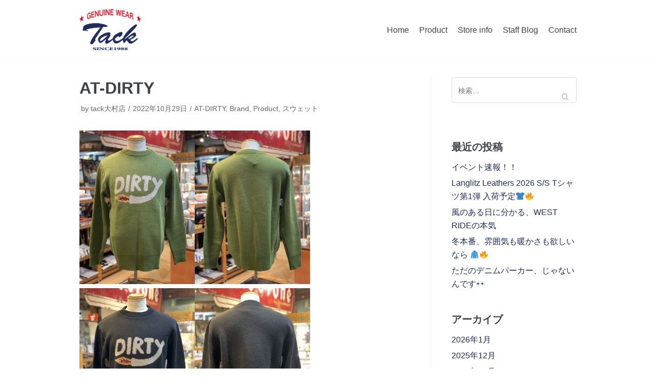

--- FILE ---
content_type: text/html; charset=UTF-8
request_url: https://tack-roll.com/product/at-dirty-46/
body_size: 11797
content:
<!DOCTYPE html>
<html lang="ja">

<head>
	<meta charset="UTF-8">
	<meta name="viewport" content="width=device-width, initial-scale=1, minimum-scale=1">
	<link rel="profile" href="http://gmpg.org/xfn/11">
		<title>AT-DIRTY | アメリカンカジュアルショップ TACK</title>

<!-- All In One SEO Pack 3.6.2[206,249] -->
<script type="application/ld+json" class="aioseop-schema">{"@context":"https://schema.org","@graph":[{"@type":"Organization","@id":"https://tack-roll.com/#organization","url":"https://tack-roll.com/","name":"アメリカンカジュアルショップ TACK","sameAs":[],"logo":{"@type":"ImageObject","@id":"https://tack-roll.com/#logo","url":"https://tack-roll.com/wp-content/uploads/2020/05/logo3.png","caption":""},"image":{"@id":"https://tack-roll.com/#logo"}},{"@type":"WebSite","@id":"https://tack-roll.com/#website","url":"https://tack-roll.com/","name":"アメリカンカジュアルショップ TACK","publisher":{"@id":"https://tack-roll.com/#organization"},"potentialAction":{"@type":"SearchAction","target":"https://tack-roll.com/?s={search_term_string}","query-input":"required name=search_term_string"}},{"@type":"WebPage","@id":"https://tack-roll.com/product/at-dirty-46/#webpage","url":"https://tack-roll.com/product/at-dirty-46/","inLanguage":"ja","name":"AT-DIRTY","isPartOf":{"@id":"https://tack-roll.com/#website"},"breadcrumb":{"@id":"https://tack-roll.com/product/at-dirty-46/#breadcrumblist"},"image":{"@type":"ImageObject","@id":"https://tack-roll.com/product/at-dirty-46/#primaryimage","url":"https://tack-roll.com/wp-content/uploads/2022/10/IMG_7394-scaled.jpg","width":1920,"height":2560},"primaryImageOfPage":{"@id":"https://tack-roll.com/product/at-dirty-46/#primaryimage"},"datePublished":"2022-10-29T09:54:31+09:00","dateModified":"2022-11-15T06:39:46+09:00"},{"@type":"Article","@id":"https://tack-roll.com/product/at-dirty-46/#article","isPartOf":{"@id":"https://tack-roll.com/product/at-dirty-46/#webpage"},"author":{"@id":"https://tack-roll.com/author/tack-oomura/#author"},"headline":"AT-DIRTY","datePublished":"2022-10-29T09:54:31+09:00","dateModified":"2022-11-15T06:39:46+09:00","commentCount":0,"mainEntityOfPage":{"@id":"https://tack-roll.com/product/at-dirty-46/#webpage"},"publisher":{"@id":"https://tack-roll.com/#organization"},"articleSection":"AT-DIRTY, Brand, Product, スウェット","image":{"@type":"ImageObject","@id":"https://tack-roll.com/product/at-dirty-46/#primaryimage","url":"https://tack-roll.com/wp-content/uploads/2022/10/IMG_7394-scaled.jpg","width":1920,"height":2560}},{"@type":"Person","@id":"https://tack-roll.com/author/tack-oomura/#author","name":"tack大村店","sameAs":[],"image":{"@type":"ImageObject","@id":"https://tack-roll.com/#personlogo","url":"https://secure.gravatar.com/avatar/c312bf8f37ba339fdeb854c69e9536e2?s=96&d=mm&r=g","width":96,"height":96,"caption":"tack大村店"}},{"@type":"BreadcrumbList","@id":"https://tack-roll.com/product/at-dirty-46/#breadcrumblist","itemListElement":[{"@type":"ListItem","position":1,"item":{"@type":"WebPage","@id":"https://tack-roll.com/","url":"https://tack-roll.com/","name":"長崎県東彼杵町のアメカジセレクトショップ｜Tack（タック）SINCE1988"}},{"@type":"ListItem","position":2,"item":{"@type":"WebPage","@id":"https://tack-roll.com/product/at-dirty-46/","url":"https://tack-roll.com/product/at-dirty-46/","name":"AT-DIRTY"}}]}]}</script>
<link rel="canonical" href="https://tack-roll.com/product/at-dirty-46/" />
<!-- All In One SEO Pack -->
<link rel='dns-prefetch' href='//s.w.org' />
<link rel="alternate" type="application/rss+xml" title="アメリカンカジュアルショップ TACK &raquo; フィード" href="https://tack-roll.com/feed/" />
<link rel="alternate" type="application/rss+xml" title="アメリカンカジュアルショップ TACK &raquo; コメントフィード" href="https://tack-roll.com/comments/feed/" />
		<script type="text/javascript">
			window._wpemojiSettings = {"baseUrl":"https:\/\/s.w.org\/images\/core\/emoji\/12.0.0-1\/72x72\/","ext":".png","svgUrl":"https:\/\/s.w.org\/images\/core\/emoji\/12.0.0-1\/svg\/","svgExt":".svg","source":{"concatemoji":"https:\/\/tack-roll.com\/wp-includes\/js\/wp-emoji-release.min.js?ver=5.4.18"}};
			/*! This file is auto-generated */
			!function(e,a,t){var n,r,o,i=a.createElement("canvas"),p=i.getContext&&i.getContext("2d");function s(e,t){var a=String.fromCharCode;p.clearRect(0,0,i.width,i.height),p.fillText(a.apply(this,e),0,0);e=i.toDataURL();return p.clearRect(0,0,i.width,i.height),p.fillText(a.apply(this,t),0,0),e===i.toDataURL()}function c(e){var t=a.createElement("script");t.src=e,t.defer=t.type="text/javascript",a.getElementsByTagName("head")[0].appendChild(t)}for(o=Array("flag","emoji"),t.supports={everything:!0,everythingExceptFlag:!0},r=0;r<o.length;r++)t.supports[o[r]]=function(e){if(!p||!p.fillText)return!1;switch(p.textBaseline="top",p.font="600 32px Arial",e){case"flag":return s([127987,65039,8205,9895,65039],[127987,65039,8203,9895,65039])?!1:!s([55356,56826,55356,56819],[55356,56826,8203,55356,56819])&&!s([55356,57332,56128,56423,56128,56418,56128,56421,56128,56430,56128,56423,56128,56447],[55356,57332,8203,56128,56423,8203,56128,56418,8203,56128,56421,8203,56128,56430,8203,56128,56423,8203,56128,56447]);case"emoji":return!s([55357,56424,55356,57342,8205,55358,56605,8205,55357,56424,55356,57340],[55357,56424,55356,57342,8203,55358,56605,8203,55357,56424,55356,57340])}return!1}(o[r]),t.supports.everything=t.supports.everything&&t.supports[o[r]],"flag"!==o[r]&&(t.supports.everythingExceptFlag=t.supports.everythingExceptFlag&&t.supports[o[r]]);t.supports.everythingExceptFlag=t.supports.everythingExceptFlag&&!t.supports.flag,t.DOMReady=!1,t.readyCallback=function(){t.DOMReady=!0},t.supports.everything||(n=function(){t.readyCallback()},a.addEventListener?(a.addEventListener("DOMContentLoaded",n,!1),e.addEventListener("load",n,!1)):(e.attachEvent("onload",n),a.attachEvent("onreadystatechange",function(){"complete"===a.readyState&&t.readyCallback()})),(n=t.source||{}).concatemoji?c(n.concatemoji):n.wpemoji&&n.twemoji&&(c(n.twemoji),c(n.wpemoji)))}(window,document,window._wpemojiSettings);
		</script>
		<style type="text/css">
img.wp-smiley,
img.emoji {
	display: inline !important;
	border: none !important;
	box-shadow: none !important;
	height: 1em !important;
	width: 1em !important;
	margin: 0 .07em !important;
	vertical-align: -0.1em !important;
	background: none !important;
	padding: 0 !important;
}
</style>
	<link rel='stylesheet' id='wp-block-library-css'  href='https://tack-roll.com/wp-includes/css/dist/block-library/style.min.css?ver=5.4.18' type='text/css' media='all' />
<link rel='stylesheet' id='contact-form-7-css'  href='https://tack-roll.com/wp-content/plugins/contact-form-7/includes/css/styles.css?ver=5.2' type='text/css' media='all' />
<link rel='stylesheet' id='dashicons-css'  href='https://tack-roll.com/wp-includes/css/dashicons.min.css?ver=5.4.18' type='text/css' media='all' />
<link rel='stylesheet' id='my-calendar-reset-css'  href='https://tack-roll.com/wp-content/plugins/my-calendar/css/reset.css?ver=5.4.18' type='text/css' media='all' />
<link rel='stylesheet' id='my-calendar-style-css'  href='https://tack-roll.com/wp-content/plugins/my-calendar/styles/twentyeighteen.css?ver=5.4.18' type='text/css' media='all' />
<link rel='stylesheet' id='siteorigin-panels-front-css'  href='https://tack-roll.com/wp-content/plugins/siteorigin-panels/css/front-flex.min.css?ver=2.11.0' type='text/css' media='all' />
<link rel='stylesheet' id='sow-button-base-css'  href='https://tack-roll.com/wp-content/plugins/so-widgets-bundle/widgets/button/css/style.css?ver=1.17.0' type='text/css' media='all' />
<link rel='stylesheet' id='sow-button-flat-b0f1d955aa8f-css'  href='https://tack-roll.com/wp-content/uploads/siteorigin-widgets/sow-button-flat-b0f1d955aa8f.css?ver=5.4.18' type='text/css' media='all' />
<link rel='stylesheet' id='sow-social-media-buttons-flat-84b911be9d73-css'  href='https://tack-roll.com/wp-content/uploads/siteorigin-widgets/sow-social-media-buttons-flat-84b911be9d73.css?ver=5.4.18' type='text/css' media='all' />
<link rel='stylesheet' id='wp-show-posts-css'  href='https://tack-roll.com/wp-content/plugins/wp-show-posts/css/wp-show-posts-min.css?ver=1.1.3' type='text/css' media='all' />
<link rel='stylesheet' id='parent-style-css'  href='https://tack-roll.com/wp-content/themes/neve/style.css?ver=5.4.18' type='text/css' media='all' />
<link rel='stylesheet' id='child-style-css'  href='https://tack-roll.com/wp-content/themes/neve-child/style.css?ver=5.4.18' type='text/css' media='all' />
<link rel='stylesheet' id='neve-style-css'  href='https://tack-roll.com/wp-content/themes/neve/style.min.css?ver=2.7.4' type='text/css' media='all' />
<style id='neve-style-inline-css' type='text/css'>
.header-menu-sidebar-inner li.menu-item-nav-search { display: none; }
 .container{ max-width: 748px; } a{ color: #1f2c5d; } .nv-loader{ border-color: #1f2c5d; } a:hover, a:focus{ color: #1f2c5d; } .has-neve-link-hover-color-color{ color: #1f2c5d!important; } .has-neve-link-color-color{ color: #1f2c5d!important; } .has-neve-text-color-color{ color: #404248!important; } .has-neve-button-color-color{ color: #0366d6!important; } .has-neve-link-color-background-color{ background-color: #1f2c5d!important; } .has-neve-link-hover-color-background-color{ background-color: #1f2c5d!important; } .has-neve-button-color-background-color{ background-color: #0366d6!important; } .has-neve-text-color-background-color{ background-color: #404248!important; } .single-post-container .alignfull > [class*="__inner-container"], .single-post-container .alignwide > [class*="__inner-container"]{ max-width:718px } .button.button-primary, button, input[type=button], .btn, input[type="submit"], /* Buttons in navigation */ ul[id^="nv-primary-navigation"] li.button.button-primary > a, .menu li.button.button-primary > a, .wp-block-button.is-style-primary .wp-block-button__link{ background-color: #0366d6;color: #ffffff;border-radius:3px;border:none;border-width:1px 1px 1px 1px; } .button.button-primary:hover, .nv-tags-list a:hover, ul[id^="nv-primary-navigation"] li.button.button-primary > a:hover, .menu li.button.button-primary > a:hover, .wp-block-button.is-style-primary .wp-block-button__link:hover { background-color: #0366d6;color: #ffffff; } .button.button-secondary, #comments input[type="submit"], .cart-off-canvas .button.nv-close-cart-sidebar, .wp-block-button.is-style-secondary .wp-block-button__link{ color: #676767;border-radius:3px;border:1px solid;border-width:1px 1px 1px 1px; } .button.button-secondary:hover, #comments input[type="submit"]:hover, .cart-off-canvas .button.nv-close-cart-sidebar:hover, .wp-block-button.is-style-secondary .wp-block-button__link:hover{ color: #676767; } .nv-tags-list a:hover{ background-color: #0366d6; } .nv-tags-list a{ color: #0366d6;border-color: #0366d6; } @media(min-width: 576px){ .container{ max-width: 992px; } .single-post-container .alignfull > [class*="__inner-container"], .single-post-container .alignwide > [class*="__inner-container"]{ max-width:962px } }@media(min-width: 960px){ .container{ max-width: 1000px; } .neve-main > .single-post-container .nv-single-post-wrap.col{ max-width: 70%; } .single-post-container .alignfull > [class*="__inner-container"], .single-post-container .alignwide > [class*="__inner-container"]{ max-width:670px } .container-fluid.single-post-container .alignfull > [class*="__inner-container"], .container-fluid.single-post-container .alignwide > [class*="__inner-container"]{ max-width:calc(70% + 15px) } .neve-main > .single-post-container .nv-sidebar-wrap{ max-width: 30%; } } .header-main-inner,.header-main-inner a:not(.button),.header-main-inner .navbar-toggle{ color: #404248; } .header-main-inner .nv-icon svg,.header-main-inner .nv-contact-list svg{ fill: #404248; } .header-main-inner .icon-bar{ background-color: #404248; } .hfg_header .header-main-inner .primary-menu-ul .sub-menu li:not(.neve-mm-divider),.hfg_header .header-main-inner .primary-menu-ul .sub-menu{ background-color: #ffffff;border-color: #ffffff; } .hfg_header .header-main-inner{ background-color: #ffffff; } .header-menu-sidebar .header-menu-sidebar-bg,.header-menu-sidebar .header-menu-sidebar-bg a:not(.button),.header-menu-sidebar .header-menu-sidebar-bg .navbar-toggle{ color: #404248; } .header-menu-sidebar .header-menu-sidebar-bg .nv-icon svg,.header-menu-sidebar .header-menu-sidebar-bg .nv-contact-list svg{ fill: #404248; } .header-menu-sidebar .header-menu-sidebar-bg .icon-bar{ background-color: #404248; } .hfg_header .header-menu-sidebar .header-menu-sidebar-bg .primary-menu-ul .sub-menu li:not(.neve-mm-divider),.hfg_header .header-menu-sidebar .header-menu-sidebar-bg .primary-menu-ul .sub-menu{ background-color: #ffffff;border-color: #ffffff; } .hfg_header .header-menu-sidebar .header-menu-sidebar-bg{ background-color: #ffffff; } .builder-item--logo .site-logo img{ max-width: 120px; } .builder-item--logo .site-logo{ padding:10px 0px 10px 0px; } .builder-item--logo{ margin:0px 0px 0px 0px; } .builder-item--nav-icon .navbar-toggle{ padding:10px 15px 10px 15px; } .builder-item--nav-icon{ margin:0px 0px 0px 0px; } .builder-item--primary-menu .nav-menu-primary > .primary-menu-ul li:not(.woocommerce-mini-cart-item) > a{ color: #404248; } .builder-item--primary-menu .nav-menu-primary > .primary-menu-ul li > .amp-caret-wrap svg{ fill: #404248; } .builder-item--primary-menu .nav-menu-primary > .primary-menu-ul li:not(.woocommerce-mini-cart-item) > a:after{ background-color: #0366d6; } .builder-item--primary-menu .nav-menu-primary:not(.style-full-height) > .primary-menu-ul li:not(.woocommerce-mini-cart-item):hover > a{ color: #0366d6; } .builder-item--primary-menu .nav-menu-primary > .primary-menu-ul li:hover > .amp-caret-wrap svg{ fill: #0366d6; } .builder-item--primary-menu .nav-menu-primary > .primary-menu-ul li.current-menu-item > a,.builder-item--primary-menu .nav-menu-primary > .primary-menu-ul li.current_page_item > a{ color: #0366d6; } .builder-item--primary-menu .nav-menu-primary > .primary-menu-ul li.current-menu-item > .amp-caret-wrap svg{ fill: #0366d6; } .builder-item--primary-menu .primary-menu-ul > li > a{ height: 25px; } .builder-item--primary-menu li > a{ font-size: 1em; line-height: 1.6em; letter-spacing: 0px; font-weight: 500; text-transform: none; } .builder-item--primary-menu li > a svg{ width: 1em;height: 1em; } .builder-item--primary-menu{ padding:0px 0px 0px 0px;margin:0px 0px 0px 0px; } .builder-item--custom_html .nv-html-content{ font-size: 1em; line-height: 1.6em; letter-spacing: 0px; font-weight: 500; text-transform: none; } .builder-item--custom_html .nv-html-content svg{ width: 1em;height: 1em; } .builder-item--custom_html{ padding:0px 0px 0px 0px;margin:0px 0px 0px 0px; } .footer-top-inner{ background-color: #f5f5f5; } .footer-top-inner,.footer-top-inner a:not(.button),.footer-top-inner .navbar-toggle{ color: #404248; } .footer-top-inner .nv-icon svg,.footer-top-inner .nv-contact-list svg{ fill: #404248; } .footer-top-inner .icon-bar{ background-color: #404248; } .footer-top-inner .primary-menu-ul .sub-menu li:not(.neve-mm-divider),.footer-top-inner .primary-menu-ul .sub-menu{ background-color: #f5f5f5;border-color: #f5f5f5; } .footer-bottom-inner{ background-color: #1f2c5d; } .footer-bottom-inner,.footer-bottom-inner a:not(.button),.footer-bottom-inner .navbar-toggle{ color: #ffffff; } .footer-bottom-inner .nv-icon svg,.footer-bottom-inner .nv-contact-list svg{ fill: #ffffff; } .footer-bottom-inner .icon-bar{ background-color: #ffffff; } .footer-bottom-inner .primary-menu-ul .sub-menu li:not(.neve-mm-divider),.footer-bottom-inner .primary-menu-ul .sub-menu{ background-color: #1f2c5d;border-color: #1f2c5d; } .builder-item--footer-one-widgets{ padding:0px 0px 0px 0px;margin:0px 0px 0px 0px; } .builder-item--footer-two-widgets{ padding:0px 0px 0px 0px;margin:0px 0px 0px 0px; } .builder-item--footer-three-widgets{ padding:0px 0px 0px 0px;margin:0px 0px 0px 0px; } .builder-item--footer_copyright{ font-size: 1em; line-height: 1.6em; letter-spacing: 0px; font-weight: 500; text-transform: none; padding:0px 0px 0px 0px;margin:0px 0px 0px 0px; } .builder-item--footer_copyright svg{ width: 1em;height: 1em; } @media(min-width: 576px){ .builder-item--logo .site-logo img{ max-width: 120px; } .builder-item--logo .site-logo{ padding:10px 0px 10px 0px; } .builder-item--logo{ margin:0px 0px 0px 0px; } .builder-item--nav-icon .navbar-toggle{ padding:10px 15px 10px 15px; } .builder-item--nav-icon{ margin:0px 0px 0px 0px; } .builder-item--primary-menu li > a{ font-size: 1em; line-height: 1.6em; letter-spacing: 0px; } .builder-item--primary-menu li > a svg{ width: 1em;height: 1em; } .builder-item--primary-menu{ padding:0px 0px 0px 0px;margin:0px 0px 0px 0px; } .builder-item--custom_html .nv-html-content{ font-size: 1em; line-height: 1.6em; letter-spacing: 0px; } .builder-item--custom_html .nv-html-content svg{ width: 1em;height: 1em; } .builder-item--custom_html{ padding:0px 0px 0px 0px;margin:0px 0px 0px 0px; } .builder-item--footer-one-widgets{ padding:0px 0px 0px 0px;margin:0px 0px 0px 0px; } .builder-item--footer-two-widgets{ padding:0px 0px 0px 0px;margin:0px 0px 0px 0px; } .builder-item--footer-three-widgets{ padding:0px 0px 0px 0px;margin:0px 0px 0px 0px; } .builder-item--footer_copyright{ font-size: 1em; line-height: 1.6em; letter-spacing: 0px; padding:0px 0px 0px 0px;margin:0px 0px 0px 0px; } .builder-item--footer_copyright svg{ width: 1em;height: 1em; } }@media(min-width: 960px){ .builder-item--logo .site-logo img{ max-width: 120px; } .builder-item--logo .site-logo{ padding:10px 0px 10px 0px; } .builder-item--logo{ margin:0px 0px 0px 0px; } .builder-item--nav-icon .navbar-toggle{ padding:10px 15px 10px 15px; } .builder-item--nav-icon{ margin:0px 0px 0px 0px; } .header--row .hfg-item-right .builder-item--primary-menu .primary-menu-ul > li:not(:first-of-type){ margin-left:20px; } .header--row .hfg-item-center .builder-item--primary-menu .primary-menu-ul > li:not(:last-of-type), .header--row .hfg-item-left .builder-item--primary-menu .primary-menu-ul > li:not(:last-of-type){ margin-right:20px; } .builder-item--primary-menu .style-full-height .primary-menu-ul > li:not(.menu-item-nav-search):not(.menu-item-nav-cart) > a:after{ left:-10px;right:-10px } .builder-item--primary-menu .style-full-height .primary-menu-ul:not(#nv-primary-navigation-sidebar) > li:not(.menu-item-nav-search):not(.menu-item-nav-cart):hover > a:after{ width: calc(100% + 20px)!important; } .builder-item--primary-menu li > a{ font-size: 1em; line-height: 1.6em; letter-spacing: 0px; } .builder-item--primary-menu li > a svg{ width: 1em;height: 1em; } .builder-item--primary-menu{ padding:0px 0px 0px 0px;margin:0px 0px 0px 0px; } .builder-item--custom_html .nv-html-content{ font-size: 1em; line-height: 1.6em; letter-spacing: 0px; } .builder-item--custom_html .nv-html-content svg{ width: 1em;height: 1em; } .builder-item--custom_html{ padding:0px 0px 0px 0px;margin:0px 0px 0px 0px; } .builder-item--footer-one-widgets{ padding:0px 0px 0px 0px;margin:30px 0px 0px 0px; } .builder-item--footer-two-widgets{ padding:0px 0px 0px 0px;margin:0px 0px 0px 0px; } .builder-item--footer-three-widgets{ padding:0px 0px 0px 0px;margin:0px 0px 0px 0px; } .builder-item--footer_copyright{ font-size: 1em; line-height: 1.6em; letter-spacing: 0px; padding:0px 0px 0px 0px;margin:0px 0px 0px 0px; } .builder-item--footer_copyright svg{ width: 1em;height: 1em; } }
</style>
<script type='text/javascript' src='https://tack-roll.com/wp-includes/js/jquery/jquery.js?ver=1.12.4-wp'></script>
<script type='text/javascript' src='https://tack-roll.com/wp-includes/js/jquery/jquery-migrate.min.js?ver=1.4.1'></script>
<link rel='https://api.w.org/' href='https://tack-roll.com/wp-json/' />
<link rel="EditURI" type="application/rsd+xml" title="RSD" href="https://tack-roll.com/xmlrpc.php?rsd" />
<link rel="wlwmanifest" type="application/wlwmanifest+xml" href="https://tack-roll.com/wp-includes/wlwmanifest.xml" /> 
<link rel='prev' title='Dress Hippy' href='https://tack-roll.com/product/dress-hippy-41/' />
<link rel='next' title='定番ロゴの素敵ニット！！' href='https://tack-roll.com/blog/%e5%ae%9a%e7%95%aa%e3%83%ad%e3%82%b4%e3%81%ae%e7%b4%a0%e6%95%b5%e3%83%8b%e3%83%83%e3%83%88%ef%bc%81%ef%bc%81/' />
<meta name="generator" content="WordPress 5.4.18" />
<link rel='shortlink' href='https://tack-roll.com/?p=10434' />
<link rel="alternate" type="application/json+oembed" href="https://tack-roll.com/wp-json/oembed/1.0/embed?url=https%3A%2F%2Ftack-roll.com%2Fproduct%2Fat-dirty-46%2F" />
<link rel="alternate" type="text/xml+oembed" href="https://tack-roll.com/wp-json/oembed/1.0/embed?url=https%3A%2F%2Ftack-roll.com%2Fproduct%2Fat-dirty-46%2F&#038;format=xml" />

<style type="text/css">
<!--
/* Styles by My Calendar - Joseph C Dolson https://www.joedolson.com/ */

.mc-main .mc_general .event-title, .mc-main .mc_general .event-title a { background: #ffffcc; color: #000000; }
.mc-main .mc_general .event-title a:hover, .mc-main .mc_general .event-title a:focus { background: #ffffff;}
.mc-main {--primary-dark: #313233; --primary-light: #fff; --secondary-light: #fff; --secondary-dark: #000; --highlight-dark: #666; --highlight-light: #efefef; --category-mc_general: #ffffcc; }
-->
</style><script src="https://ajaxzip3.github.io/ajaxzip3.js" charset="UTF-8"></script>
    <script type="text/javascript">
    jQuery(function($){
    $("#zip").attr('onKeyUp', 'AjaxZip3.zip2addr(this,\'\',\'address\',\'address\');');
})</script>                <style type="text/css" media="all"
                       id="siteorigin-panels-layouts-head">/* Layout 10434 */ #pgc-10434-0-0 { width:100%;width:calc(100% - ( 0 * 30px ) ) } #pl-10434 .so-panel { margin-bottom:30px } #pl-10434 .so-panel:last-child { margin-bottom:0px } @media (max-width:599px){ #pg-10434-0.panel-no-style, #pg-10434-0.panel-has-style > .panel-row-style { -webkit-flex-direction:column;-ms-flex-direction:column;flex-direction:column } #pg-10434-0 > .panel-grid-cell , #pg-10434-0 > .panel-row-style > .panel-grid-cell { width:100%;margin-right:0 } #pl-10434 .panel-grid-cell { padding:0 } #pl-10434 .panel-grid .panel-grid-cell-empty { display:none } #pl-10434 .panel-grid .panel-grid-cell-mobile-last { margin-bottom:0px }  } </style><link rel="icon" href="https://tack-roll.com/wp-content/uploads/2020/05/cropped-site_icon-32x32.png" sizes="32x32" />
<link rel="icon" href="https://tack-roll.com/wp-content/uploads/2020/05/cropped-site_icon-192x192.png" sizes="192x192" />
<link rel="apple-touch-icon" href="https://tack-roll.com/wp-content/uploads/2020/05/cropped-site_icon-180x180.png" />
<meta name="msapplication-TileImage" content="https://tack-roll.com/wp-content/uploads/2020/05/cropped-site_icon-270x270.png" />
</head>

<body  class="post-template-default single single-post postid-10434 single-format-standard wp-custom-logo siteorigin-panels siteorigin-panels-before-js nv-sidebar-right menu_sidebar_slide_left" id="neve_body"  >
<div class="wrapper">
	<header class="header" role="banner">
		<a class="neve-skip-link show-on-focus" href="#content" tabindex="0">
			コンテンツへスキップ		</a>
		<div id="header-grid"  class="hfg_header site-header">
	
<nav class="header--row header-main hide-on-mobile hide-on-tablet layout-full-contained nv-navbar header--row"
	data-row-id="main" data-show-on="desktop">

	<div
		class="header--row-inner header-main-inner">
		<div class="container">
			<div
				class="row row--wrapper"
				data-section="hfg_header_layout_main" >
				<div class="builder-item hfg-item-first col-4 col-md-4 col-sm-4 hfg-item-left"><div class="item--inner builder-item--logo"
		data-section="title_tagline"
		data-item-id="logo">
	<div class="site-logo">
	<a class="brand" href="https://tack-roll.com/" title="アメリカンカジュアルショップ TACK"
			aria-label="アメリカンカジュアルショップ TACK"><img src="https://tack-roll.com/wp-content/uploads/2020/05/logo3.png" alt="アメリカンカジュアルショップTACK"></a></div>

	</div>

</div><div class="builder-item hfg-item-last col-8 col-md-8 col-sm-8 hfg-item-right"><div class="item--inner builder-item--primary-menu has_menu"
		data-section="header_menu_primary"
		data-item-id="primary-menu">
	<div class="nv-nav-wrap">
	<div role="navigation" class="style-border-bottom nav-menu-primary"
			aria-label="メインメニュー">

		<ul id="nv-primary-navigation-main" class="primary-menu-ul"><li id="menu-item-41" class="menu-item menu-item-type-post_type menu-item-object-page menu-item-home menu-item-41"><a href="https://tack-roll.com/">Home</a></li>
<li id="menu-item-194" class="menu-item menu-item-type-post_type menu-item-object-page menu-item-194"><a href="https://tack-roll.com/product/">Product</a></li>
<li id="menu-item-45" class="menu-item menu-item-type-post_type menu-item-object-page menu-item-45"><a href="https://tack-roll.com/store-info/">Store info</a></li>
<li id="menu-item-713" class="menu-item menu-item-type-post_type menu-item-object-page menu-item-713"><a href="https://tack-roll.com/staff-blog/">Staff Blog</a></li>
<li id="menu-item-43" class="menu-item menu-item-type-post_type menu-item-object-page menu-item-43"><a href="https://tack-roll.com/contact/">Contact</a></li>
</ul>	</div>
</div>

	</div>

</div>							</div>
		</div>
	</div>
</nav>


<nav class="header--row header-main hide-on-desktop layout-full-contained nv-navbar header--row"
	data-row-id="main" data-show-on="mobile">

	<div
		class="header--row-inner header-main-inner">
		<div class="container">
			<div
				class="row row--wrapper"
				data-section="hfg_header_layout_main" >
				<div class="builder-item hfg-item-first col-8 col-md-8 col-sm-8 hfg-item-left"><div class="item--inner builder-item--logo"
		data-section="title_tagline"
		data-item-id="logo">
	<div class="site-logo">
	<a class="brand" href="https://tack-roll.com/" title="アメリカンカジュアルショップ TACK"
			aria-label="アメリカンカジュアルショップ TACK"><img src="https://tack-roll.com/wp-content/uploads/2020/05/logo3.png" alt="アメリカンカジュアルショップTACK"></a></div>

	</div>

</div><div class="builder-item hfg-item-last col-4 col-md-4 col-sm-4 hfg-item-right"><div class="item--inner builder-item--nav-icon"
		data-section="header_menu_icon"
		data-item-id="nav-icon">
	<div class="menu-mobile-toggle item-button navbar-toggle-wrapper">
	<button class="navbar-toggle"
					aria-label="
			ナビゲーションメニュー			">
				<div class="bars">
			<span class="icon-bar"></span>
			<span class="icon-bar"></span>
			<span class="icon-bar"></span>
		</div>
		<span class="screen-reader-text">ナビゲーションを切り替え</span>
	</button>
</div> <!--.navbar-toggle-wrapper-->


	</div>

</div>							</div>
		</div>
	</div>
</nav>

<div id="header-menu-sidebar" class="header-menu-sidebar menu-sidebar-panel slide_left">
	<div id="header-menu-sidebar-bg" class="header-menu-sidebar-bg">
		<div class="close-sidebar-panel navbar-toggle-wrapper">
			<button class="navbar-toggle active" 					aria-label="
				ナビゲーションメニュー				">
				<div class="bars">
					<span class="icon-bar"></span>
					<span class="icon-bar"></span>
					<span class="icon-bar"></span>
				</div>
				<span class="screen-reader-text">
				ナビゲーションを切り替え					</span>
			</button>
		</div>
		<div id="header-menu-sidebar-inner" class="header-menu-sidebar-inner">
			<div class="builder-item hfg-item-first col-12 col-md-12 col-sm-12 hfg-item-left"><div class="item--inner builder-item--custom_html"
		data-section="custom_html"
		data-item-id="custom_html">
	<div class="nv-html-content"> 	<p><a href="https://tack-roll.com/"><img src="https://tack-roll.com/wp-content/uploads/2020/05/logo3.png" alt="アメリカンカジュアルショップTACK" width="40%" /></a></p>
</div>
	</div>

</div><div class="builder-item hfg-item-last col-12 col-md-12 col-sm-12 hfg-item-right"><div class="item--inner builder-item--primary-menu has_menu"
		data-section="header_menu_primary"
		data-item-id="primary-menu">
	<div class="nv-nav-wrap">
	<div role="navigation" class="style-border-bottom nav-menu-primary"
			aria-label="メインメニュー">

		<ul id="nv-primary-navigation-sidebar" class="primary-menu-ul"><li class="menu-item menu-item-type-post_type menu-item-object-page menu-item-home menu-item-41"><a href="https://tack-roll.com/">Home</a></li>
<li class="menu-item menu-item-type-post_type menu-item-object-page menu-item-194"><a href="https://tack-roll.com/product/">Product</a></li>
<li class="menu-item menu-item-type-post_type menu-item-object-page menu-item-45"><a href="https://tack-roll.com/store-info/">Store info</a></li>
<li class="menu-item menu-item-type-post_type menu-item-object-page menu-item-713"><a href="https://tack-roll.com/staff-blog/">Staff Blog</a></li>
<li class="menu-item menu-item-type-post_type menu-item-object-page menu-item-43"><a href="https://tack-roll.com/contact/">Contact</a></li>
</ul>	</div>
</div>

	</div>

</div>		</div>
	</div>
</div>
<div class="header-menu-sidebar-overlay"></div>

</div>
	</header>
	
	<main id="content" class="neve-main" role="main">

	<div class="container single-post-container">
		<div class="row">
						<article id="post-10434"
					class="nv-single-post-wrap col post-10434 post type-post status-publish format-standard has-post-thumbnail hentry category-at-dirty category-brand category-product category-sweat">
				<div class="entry-header"><div class="nv-title-meta-wrap"><h1 class="title entry-title">AT-DIRTY</h1><ul class="nv-meta-list"><li class="meta author vcard"><span class="author-name fn">by <a href="https://tack-roll.com/author/tack-oomura/" title="tack大村店 の投稿" rel="author">tack大村店</a></span></li><li class="meta date posted-on"><time class="entry-date published" datetime="2022-10-29T18:54:31+09:00" content="2022-10-29">2022年10月29日</time><time class="updated" datetime="2022-11-15T15:39:46+09:00">2022年11月15日</time></li><li class="meta category"><a href="https://tack-roll.com/category/brand/at-dirty/" rel="category tag">AT-DIRTY</a>, <a href="https://tack-roll.com/category/brand/" rel="category tag">Brand</a>, <a href="https://tack-roll.com/category/product/" rel="category tag">Product</a>, <a href="https://tack-roll.com/category/product/sweat/" rel="category tag">スウェット</a></li></ul></div></div><div class="nv-content-wrap entry-content"><div id="pl-10434"  class="panel-layout" ><div id="pg-10434-0"  class="panel-grid panel-no-style" ><div id="pgc-10434-0-0"  class="panel-grid-cell" ><div id="panel-10434-0-0-0" class="so-panel widget widget_sow-editor panel-first-child panel-last-child" data-index="0" ><div class="so-widget-sow-editor so-widget-sow-editor-base">
<div class="siteorigin-widget-tinymce textwidget">
	<p><img src="https://tack-roll.com/wp-content/plugins/lazy-load/images/1x1.trans.gif" data-lazy-src="https://tack-roll.com/wp-content/uploads/2022/10/IMG_7392-225x300.jpg" class="alignnone size-medium wp-image-10435" alt width="225" height="300" srcset="https://tack-roll.com/wp-content/uploads/2022/10/IMG_7392-225x300.jpg 225w, https://tack-roll.com/wp-content/uploads/2022/10/IMG_7392-768x1024.jpg 768w, https://tack-roll.com/wp-content/uploads/2022/10/IMG_7392-1152x1536.jpg 1152w, https://tack-roll.com/wp-content/uploads/2022/10/IMG_7392-1536x2048.jpg 1536w, https://tack-roll.com/wp-content/uploads/2022/10/IMG_7392-scaled.jpg 1920w" sizes="(max-width: 225px) 100vw, 225px"><noscript><img class="alignnone size-medium wp-image-10435" src="https://tack-roll.com/wp-content/uploads/2022/10/IMG_7392-225x300.jpg" alt="" width="225" height="300" srcset="https://tack-roll.com/wp-content/uploads/2022/10/IMG_7392-225x300.jpg 225w, https://tack-roll.com/wp-content/uploads/2022/10/IMG_7392-768x1024.jpg 768w, https://tack-roll.com/wp-content/uploads/2022/10/IMG_7392-1152x1536.jpg 1152w, https://tack-roll.com/wp-content/uploads/2022/10/IMG_7392-1536x2048.jpg 1536w, https://tack-roll.com/wp-content/uploads/2022/10/IMG_7392-scaled.jpg 1920w" sizes="(max-width: 225px) 100vw, 225px" /></noscript><img src="https://tack-roll.com/wp-content/plugins/lazy-load/images/1x1.trans.gif" data-lazy-src="https://tack-roll.com/wp-content/uploads/2022/10/IMG_7393-225x300.jpg" class="alignnone size-medium wp-image-10436" alt width="225" height="300" srcset="https://tack-roll.com/wp-content/uploads/2022/10/IMG_7393-225x300.jpg 225w, https://tack-roll.com/wp-content/uploads/2022/10/IMG_7393-768x1024.jpg 768w, https://tack-roll.com/wp-content/uploads/2022/10/IMG_7393-1152x1536.jpg 1152w, https://tack-roll.com/wp-content/uploads/2022/10/IMG_7393-1536x2048.jpg 1536w, https://tack-roll.com/wp-content/uploads/2022/10/IMG_7393-scaled.jpg 1920w" sizes="(max-width: 225px) 100vw, 225px"><noscript><img class="alignnone size-medium wp-image-10436" src="https://tack-roll.com/wp-content/uploads/2022/10/IMG_7393-225x300.jpg" alt="" width="225" height="300" srcset="https://tack-roll.com/wp-content/uploads/2022/10/IMG_7393-225x300.jpg 225w, https://tack-roll.com/wp-content/uploads/2022/10/IMG_7393-768x1024.jpg 768w, https://tack-roll.com/wp-content/uploads/2022/10/IMG_7393-1152x1536.jpg 1152w, https://tack-roll.com/wp-content/uploads/2022/10/IMG_7393-1536x2048.jpg 1536w, https://tack-roll.com/wp-content/uploads/2022/10/IMG_7393-scaled.jpg 1920w" sizes="(max-width: 225px) 100vw, 225px" /></noscript><br />
<img src="https://tack-roll.com/wp-content/plugins/lazy-load/images/1x1.trans.gif" data-lazy-src="https://tack-roll.com/wp-content/uploads/2022/10/IMG_7394-225x300.jpg" class="alignnone size-medium wp-image-10437" alt width="225" height="300" srcset="https://tack-roll.com/wp-content/uploads/2022/10/IMG_7394-225x300.jpg 225w, https://tack-roll.com/wp-content/uploads/2022/10/IMG_7394-768x1024.jpg 768w, https://tack-roll.com/wp-content/uploads/2022/10/IMG_7394-1152x1536.jpg 1152w, https://tack-roll.com/wp-content/uploads/2022/10/IMG_7394-1536x2048.jpg 1536w, https://tack-roll.com/wp-content/uploads/2022/10/IMG_7394-scaled.jpg 1920w" sizes="(max-width: 225px) 100vw, 225px"><noscript><img class="alignnone size-medium wp-image-10437" src="https://tack-roll.com/wp-content/uploads/2022/10/IMG_7394-225x300.jpg" alt="" width="225" height="300" srcset="https://tack-roll.com/wp-content/uploads/2022/10/IMG_7394-225x300.jpg 225w, https://tack-roll.com/wp-content/uploads/2022/10/IMG_7394-768x1024.jpg 768w, https://tack-roll.com/wp-content/uploads/2022/10/IMG_7394-1152x1536.jpg 1152w, https://tack-roll.com/wp-content/uploads/2022/10/IMG_7394-1536x2048.jpg 1536w, https://tack-roll.com/wp-content/uploads/2022/10/IMG_7394-scaled.jpg 1920w" sizes="(max-width: 225px) 100vw, 225px" /></noscript><img src="https://tack-roll.com/wp-content/plugins/lazy-load/images/1x1.trans.gif" data-lazy-src="https://tack-roll.com/wp-content/uploads/2022/10/IMG_7395-225x300.jpg" class="alignnone size-medium wp-image-10438" alt width="225" height="300" srcset="https://tack-roll.com/wp-content/uploads/2022/10/IMG_7395-225x300.jpg 225w, https://tack-roll.com/wp-content/uploads/2022/10/IMG_7395-768x1024.jpg 768w, https://tack-roll.com/wp-content/uploads/2022/10/IMG_7395-1152x1536.jpg 1152w, https://tack-roll.com/wp-content/uploads/2022/10/IMG_7395-1536x2048.jpg 1536w, https://tack-roll.com/wp-content/uploads/2022/10/IMG_7395-scaled.jpg 1920w" sizes="(max-width: 225px) 100vw, 225px"><noscript><img class="alignnone size-medium wp-image-10438" src="https://tack-roll.com/wp-content/uploads/2022/10/IMG_7395-225x300.jpg" alt="" width="225" height="300" srcset="https://tack-roll.com/wp-content/uploads/2022/10/IMG_7395-225x300.jpg 225w, https://tack-roll.com/wp-content/uploads/2022/10/IMG_7395-768x1024.jpg 768w, https://tack-roll.com/wp-content/uploads/2022/10/IMG_7395-1152x1536.jpg 1152w, https://tack-roll.com/wp-content/uploads/2022/10/IMG_7395-1536x2048.jpg 1536w, https://tack-roll.com/wp-content/uploads/2022/10/IMG_7395-scaled.jpg 1920w" sizes="(max-width: 225px) 100vw, 225px" /></noscript></p>
<table class="type3" style="width: 38.478%; height: 108px;">
<tbody>
<tr style="height: 24px;">
<th style="height: 31px; width: 19.6319%;">&nbsp;</th>
<td style="width: 78.9598%; height: 31px;">AT-DIRTY/DIRTY FIRE KNIT</td>
</tr>
<tr style="height: 24px;">
<th style="height: 19px; width: 19.6319%;">PRICE</th>
<td style="height: 19px; width: 78.9598%;">￥19,580(税込み）</td>
</tr>
<tr style="height: 24px;">
<th style="height: 24px; width: 19.6319%;">STOCK</th>
<td style="height: 24px; width: 78.9598%;">sold out</td>
</tr>
<tr style="height: 24px;">
<th style="height: 10px; width: 19.6319%;">SIZE</th>
<td style="height: 10px; width: 78.9598%;">Green:M,L</p>
<p>Black:L,XL</p>
</td>
</tr>
<tr style="height: 24px;">
<th style="height: 24px; width: 19.6319%;">COLOR</th>
<td style="height: 24px; width: 78.9598%;">Green,Black</td>
</tr>
</tbody>
</table>
</div>
</div></div></div></div></div></div>
<div id="comments" class="comments-area">
	</div>
			</article>
			<div class="nv-sidebar-wrap col-sm-12 nv-right blog-sidebar" >
		<aside id="secondary" role="complementary">
				<div id="search-2" class="widget widget_search"><form role="search" method="get" class="search-form" action="https://tack-roll.com/">
				<label>
					<span class="screen-reader-text">検索:</span>
					<input type="search" class="search-field" placeholder="検索&hellip;" value="" name="s" />
				</label>
				<input type="submit" class="search-submit" value="検索" />
			<div class="nv-search-icon-wrap"><div class="nv-icon nv-search" >
				<svg width="15" height="15" viewBox="0 0 1792 1792" xmlns="http://www.w3.org/2000/svg"><path d="M1216 832q0-185-131.5-316.5t-316.5-131.5-316.5 131.5-131.5 316.5 131.5 316.5 316.5 131.5 316.5-131.5 131.5-316.5zm512 832q0 52-38 90t-90 38q-54 0-90-38l-343-342q-179 124-399 124-143 0-273.5-55.5t-225-150-150-225-55.5-273.5 55.5-273.5 150-225 225-150 273.5-55.5 273.5 55.5 225 150 150 225 55.5 273.5q0 220-124 399l343 343q37 37 37 90z"/></svg>
			</div></div></form></div>		<div id="recent-posts-2" class="widget widget_recent_entries">		<p class="widget-title">最近の投稿</p>		<ul>
											<li>
					<a href="https://tack-roll.com/blog/%e3%82%a4%e3%83%99%e3%83%b3%e3%83%88%e9%80%9f%e5%a0%b1%ef%bc%81%ef%bc%81-74/">イベント速報！！</a>
									</li>
											<li>
					<a href="https://tack-roll.com/blog/langlitz-leathers-2026-s-s-t%e3%82%b7%e3%83%a3%e3%83%84%e7%ac%ac1%e5%bc%be-%e5%85%a5%e8%8d%b7%e4%ba%88%e5%ae%9a%f0%9f%91%95%f0%9f%94%a5/">Langlitz Leathers 2026 S/S Tシャツ第1弾 入荷予定👕🔥</a>
									</li>
											<li>
					<a href="https://tack-roll.com/blog/%e9%a2%a8%e3%81%ae%e3%81%82%e3%82%8b%e6%97%a5%e3%81%ab%e5%88%86%e3%81%8b%e3%82%8b%e3%80%81west-ride%e3%81%ae%e6%9c%ac%e6%b0%97/">風のある日に分かる、WEST RIDEの本気</a>
									</li>
											<li>
					<a href="https://tack-roll.com/blog/%e5%86%ac%e6%9c%ac%e7%95%aa%e3%80%81%e9%9b%b0%e5%9b%b2%e6%b0%97%e3%82%82%e6%9a%96%e3%81%8b%e3%81%95%e3%82%82%e6%ac%b2%e3%81%97%e3%81%84%e3%81%aa%e3%82%89-%f0%9f%a7%a5%f0%9f%94%a5/">冬本番、雰囲気も暖かさも欲しいなら 🧥🔥</a>
									</li>
											<li>
					<a href="https://tack-roll.com/blog/%e3%81%9f%e3%81%a0%e3%81%ae%e3%83%87%e3%83%8b%e3%83%a0%e3%83%91%e3%83%bc%e3%82%ab%e3%83%bc%e3%80%81%e3%81%98%e3%82%83%e3%81%aa%e3%81%84%e3%82%93%e3%81%a7%e3%81%99%f0%9f%91%80/">ただのデニムパーカー、じゃないんです👀</a>
									</li>
					</ul>
		</div><div id="archives-2" class="widget widget_archive"><p class="widget-title">アーカイブ</p>		<ul>
				<li><a href='https://tack-roll.com/2026/01/'>2026年1月</a></li>
	<li><a href='https://tack-roll.com/2025/12/'>2025年12月</a></li>
	<li><a href='https://tack-roll.com/2025/11/'>2025年11月</a></li>
	<li><a href='https://tack-roll.com/2025/10/'>2025年10月</a></li>
	<li><a href='https://tack-roll.com/2025/09/'>2025年9月</a></li>
	<li><a href='https://tack-roll.com/2025/08/'>2025年8月</a></li>
	<li><a href='https://tack-roll.com/2025/07/'>2025年7月</a></li>
	<li><a href='https://tack-roll.com/2025/06/'>2025年6月</a></li>
	<li><a href='https://tack-roll.com/2025/05/'>2025年5月</a></li>
	<li><a href='https://tack-roll.com/2025/04/'>2025年4月</a></li>
	<li><a href='https://tack-roll.com/2025/03/'>2025年3月</a></li>
	<li><a href='https://tack-roll.com/2025/02/'>2025年2月</a></li>
	<li><a href='https://tack-roll.com/2025/01/'>2025年1月</a></li>
	<li><a href='https://tack-roll.com/2024/12/'>2024年12月</a></li>
	<li><a href='https://tack-roll.com/2024/11/'>2024年11月</a></li>
	<li><a href='https://tack-roll.com/2024/10/'>2024年10月</a></li>
	<li><a href='https://tack-roll.com/2024/09/'>2024年9月</a></li>
	<li><a href='https://tack-roll.com/2024/08/'>2024年8月</a></li>
	<li><a href='https://tack-roll.com/2024/07/'>2024年7月</a></li>
	<li><a href='https://tack-roll.com/2024/06/'>2024年6月</a></li>
	<li><a href='https://tack-roll.com/2024/05/'>2024年5月</a></li>
	<li><a href='https://tack-roll.com/2024/04/'>2024年4月</a></li>
	<li><a href='https://tack-roll.com/2024/03/'>2024年3月</a></li>
	<li><a href='https://tack-roll.com/2024/02/'>2024年2月</a></li>
	<li><a href='https://tack-roll.com/2024/01/'>2024年1月</a></li>
	<li><a href='https://tack-roll.com/2023/12/'>2023年12月</a></li>
	<li><a href='https://tack-roll.com/2023/11/'>2023年11月</a></li>
	<li><a href='https://tack-roll.com/2023/10/'>2023年10月</a></li>
	<li><a href='https://tack-roll.com/2023/09/'>2023年9月</a></li>
	<li><a href='https://tack-roll.com/2023/08/'>2023年8月</a></li>
	<li><a href='https://tack-roll.com/2023/07/'>2023年7月</a></li>
	<li><a href='https://tack-roll.com/2023/06/'>2023年6月</a></li>
	<li><a href='https://tack-roll.com/2023/05/'>2023年5月</a></li>
	<li><a href='https://tack-roll.com/2023/04/'>2023年4月</a></li>
	<li><a href='https://tack-roll.com/2023/03/'>2023年3月</a></li>
	<li><a href='https://tack-roll.com/2023/02/'>2023年2月</a></li>
	<li><a href='https://tack-roll.com/2023/01/'>2023年1月</a></li>
	<li><a href='https://tack-roll.com/2022/12/'>2022年12月</a></li>
	<li><a href='https://tack-roll.com/2022/11/'>2022年11月</a></li>
	<li><a href='https://tack-roll.com/2022/10/'>2022年10月</a></li>
	<li><a href='https://tack-roll.com/2022/09/'>2022年9月</a></li>
	<li><a href='https://tack-roll.com/2022/08/'>2022年8月</a></li>
	<li><a href='https://tack-roll.com/2022/07/'>2022年7月</a></li>
	<li><a href='https://tack-roll.com/2022/06/'>2022年6月</a></li>
	<li><a href='https://tack-roll.com/2022/05/'>2022年5月</a></li>
	<li><a href='https://tack-roll.com/2022/04/'>2022年4月</a></li>
	<li><a href='https://tack-roll.com/2022/03/'>2022年3月</a></li>
	<li><a href='https://tack-roll.com/2022/02/'>2022年2月</a></li>
	<li><a href='https://tack-roll.com/2022/01/'>2022年1月</a></li>
	<li><a href='https://tack-roll.com/2021/12/'>2021年12月</a></li>
	<li><a href='https://tack-roll.com/2021/11/'>2021年11月</a></li>
	<li><a href='https://tack-roll.com/2021/10/'>2021年10月</a></li>
	<li><a href='https://tack-roll.com/2021/09/'>2021年9月</a></li>
	<li><a href='https://tack-roll.com/2021/08/'>2021年8月</a></li>
	<li><a href='https://tack-roll.com/2021/07/'>2021年7月</a></li>
	<li><a href='https://tack-roll.com/2021/06/'>2021年6月</a></li>
	<li><a href='https://tack-roll.com/2021/05/'>2021年5月</a></li>
	<li><a href='https://tack-roll.com/2021/04/'>2021年4月</a></li>
	<li><a href='https://tack-roll.com/2021/03/'>2021年3月</a></li>
	<li><a href='https://tack-roll.com/2021/02/'>2021年2月</a></li>
	<li><a href='https://tack-roll.com/2021/01/'>2021年1月</a></li>
	<li><a href='https://tack-roll.com/2020/12/'>2020年12月</a></li>
	<li><a href='https://tack-roll.com/2020/11/'>2020年11月</a></li>
	<li><a href='https://tack-roll.com/2020/10/'>2020年10月</a></li>
	<li><a href='https://tack-roll.com/2020/09/'>2020年9月</a></li>
	<li><a href='https://tack-roll.com/2020/08/'>2020年8月</a></li>
	<li><a href='https://tack-roll.com/2020/07/'>2020年7月</a></li>
	<li><a href='https://tack-roll.com/2020/06/'>2020年6月</a></li>
		</ul>
			</div><div id="categories-2" class="widget widget_categories"><p class="widget-title">カテゴリー</p><form action="https://tack-roll.com" method="get"><label class="screen-reader-text" for="cat">カテゴリー</label><select  name='cat' id='cat' class='postform' >
	<option value='-1'>カテゴリーを選択</option>
	<option class="level-0" value="14">Brand&nbsp;&nbsp;(1,052)</option>
	<option class="level-1" value="42">&nbsp;&nbsp;&nbsp;AT-DIRTY&nbsp;&nbsp;(98)</option>
	<option class="level-1" value="47">&nbsp;&nbsp;&nbsp;Attractions&nbsp;&nbsp;(49)</option>
	<option class="level-1" value="43">&nbsp;&nbsp;&nbsp;BEETLE&nbsp;&nbsp;(9)</option>
	<option class="level-1" value="34">&nbsp;&nbsp;&nbsp;CZ&nbsp;&nbsp;(13)</option>
	<option class="level-1" value="44">&nbsp;&nbsp;&nbsp;DIN MARKET&nbsp;&nbsp;(11)</option>
	<option class="level-1" value="45">&nbsp;&nbsp;&nbsp;Dress Hippy&nbsp;&nbsp;(91)</option>
	<option class="level-1" value="48">&nbsp;&nbsp;&nbsp;FINE CREEK LEATHERS&nbsp;&nbsp;(38)</option>
	<option class="level-1" value="33">&nbsp;&nbsp;&nbsp;FIRST ARROWS&nbsp;&nbsp;(1)</option>
	<option class="level-1" value="15">&nbsp;&nbsp;&nbsp;IRON HEART&nbsp;&nbsp;(39)</option>
	<option class="level-1" value="22">&nbsp;&nbsp;&nbsp;JELADO&nbsp;&nbsp;(19)</option>
	<option class="level-1" value="19">&nbsp;&nbsp;&nbsp;Johnbull&nbsp;&nbsp;(2)</option>
	<option class="level-1" value="18">&nbsp;&nbsp;&nbsp;Langlitz&nbsp;&nbsp;(51)</option>
	<option class="level-1" value="28">&nbsp;&nbsp;&nbsp;Lynch&nbsp;&nbsp;(43)</option>
	<option class="level-1" value="25">&nbsp;&nbsp;&nbsp;PENDLETON&nbsp;&nbsp;(1)</option>
	<option class="level-1" value="32">&nbsp;&nbsp;&nbsp;POWWOW&nbsp;&nbsp;(1)</option>
	<option class="level-1" value="27">&nbsp;&nbsp;&nbsp;R.J.B&nbsp;&nbsp;(1)</option>
	<option class="level-1" value="26">&nbsp;&nbsp;&nbsp;SAMURAI&nbsp;&nbsp;(35)</option>
	<option class="level-1" value="49">&nbsp;&nbsp;&nbsp;TAKE FIVE MILE&nbsp;&nbsp;(7)</option>
	<option class="level-1" value="50">&nbsp;&nbsp;&nbsp;TEAM TACK&nbsp;&nbsp;(24)</option>
	<option class="level-1" value="17">&nbsp;&nbsp;&nbsp;THE FLAT HEAD&nbsp;&nbsp;(116)</option>
	<option class="level-1" value="23">&nbsp;&nbsp;&nbsp;TOYO ENTERPRISE&nbsp;&nbsp;(154)</option>
	<option class="level-1" value="21">&nbsp;&nbsp;&nbsp;TOYS McCOY&nbsp;&nbsp;(51)</option>
	<option class="level-1" value="20">&nbsp;&nbsp;&nbsp;TROPHY CLOTHING&nbsp;&nbsp;(62)</option>
	<option class="level-1" value="31">&nbsp;&nbsp;&nbsp;TT&amp;CO&nbsp;&nbsp;(6)</option>
	<option class="level-1" value="24">&nbsp;&nbsp;&nbsp;Vin&amp;Age&nbsp;&nbsp;(19)</option>
	<option class="level-1" value="30">&nbsp;&nbsp;&nbsp;Wesco&nbsp;&nbsp;(12)</option>
	<option class="level-1" value="16">&nbsp;&nbsp;&nbsp;WESTRIDE&nbsp;&nbsp;(92)</option>
	<option class="level-1" value="29">&nbsp;&nbsp;&nbsp;WHITE&#8217;S&nbsp;&nbsp;(2)</option>
	<option class="level-0" value="4">Product&nbsp;&nbsp;(1,034)</option>
	<option class="level-1" value="11">&nbsp;&nbsp;&nbsp;etc&nbsp;&nbsp;(19)</option>
	<option class="level-1" value="5">&nbsp;&nbsp;&nbsp;Tシャツ&nbsp;&nbsp;(278)</option>
	<option class="level-1" value="8">&nbsp;&nbsp;&nbsp;アクセサリー&nbsp;&nbsp;(44)</option>
	<option class="level-1" value="3">&nbsp;&nbsp;&nbsp;ジャケット&nbsp;&nbsp;(283)</option>
	<option class="level-1" value="46">&nbsp;&nbsp;&nbsp;シャツ&nbsp;&nbsp;(150)</option>
	<option class="level-1" value="6">&nbsp;&nbsp;&nbsp;スウェット&nbsp;&nbsp;(83)</option>
	<option class="level-1" value="13">&nbsp;&nbsp;&nbsp;バッグ&nbsp;&nbsp;(10)</option>
	<option class="level-1" value="7">&nbsp;&nbsp;&nbsp;パンツ&nbsp;&nbsp;(102)</option>
	<option class="level-1" value="9">&nbsp;&nbsp;&nbsp;ブーツ&nbsp;&nbsp;(27)</option>
	<option class="level-1" value="12">&nbsp;&nbsp;&nbsp;ヘルメット&nbsp;&nbsp;(22)</option>
	<option class="level-1" value="10">&nbsp;&nbsp;&nbsp;レザーワーク&nbsp;&nbsp;(17)</option>
	<option class="level-0" value="39">イベント&nbsp;&nbsp;(1)</option>
	<option class="level-1" value="40">&nbsp;&nbsp;&nbsp;大村店イベント&nbsp;&nbsp;(1)</option>
	<option class="level-0" value="36">ブログ&nbsp;&nbsp;(1,525)</option>
	<option class="level-1" value="37">&nbsp;&nbsp;&nbsp;大村店ブログ&nbsp;&nbsp;(1,507)</option>
	<option class="level-1" value="38">&nbsp;&nbsp;&nbsp;本店ブログ&nbsp;&nbsp;(4)</option>
</select>
</form>
<script type="text/javascript">
/* <![CDATA[ */
(function() {
	var dropdown = document.getElementById( "cat" );
	function onCatChange() {
		if ( dropdown.options[ dropdown.selectedIndex ].value > 0 ) {
			dropdown.parentNode.submit();
		}
	}
	dropdown.onchange = onCatChange;
})();
/* ]]> */
</script>

			</div>			</aside>
</div>
		</div>
	</div>
</main><!--/.neve-main-->


<footer class="site-footer" id="site-footer">
	<div class="hfg_footer">
		<div class="footer--row footer-top layout-full-contained"
	id="cb-row--footer-top"
	data-row-id="top" data-show-on="desktop">
	<div
		class="footer--row-inner footer-top-inner footer-content-wrap">
		<div class="container">
			<div
				class="hfg-grid nv-footer-content hfg-grid-top row--wrapper row "
				data-section="hfg_footer_layout_top" >
				<div class="builder-item hfg-item-first col-4 col-md-4 col-sm-4 hfg-item-left hfg-item-v-middle"><div class="item--inner builder-item--footer-one-widgets"
		data-section="sidebar-widgets-footer-one-widgets"
		data-item-id="footer-one-widgets">
		<div class="widget-area">
		<div id="sow-editor-8" class="widget widget_sow-editor"><div class="so-widget-sow-editor so-widget-sow-editor-base"><p class="widget-title">TACK 東彼杵本店</p>
<div class="siteorigin-widget-tinymce textwidget">
	<p>〒859-3808<br />
長崎県東彼杵郡東彼杵町蔵本郷1850-1</p>
<p>営業時間 / 12:00-18:00<br />
店休日&nbsp;/&nbsp;木曜日</p>
</div>
</div></div><div id="sow-button-3" class="widget widget_sow-button"><div class="so-widget-sow-button so-widget-sow-button-flat-b0f1d955aa8f"><div class="ow-button-base ow-button-align-center">
	<a href="tel:0957461176" class="ow-icon-placement-left ow-button-hover" 		>
		<span>
			<span class="sow-icon-fontawesome sow-fas" data-sow-icon="&#xf2a0;"
		style="color: #ffffff" ></span>
			0957-46-1176		</span>
	</a>
</div>
</div></div><div id="sow-editor-4" class="widget widget_sow-editor"><div class="so-widget-sow-editor so-widget-sow-editor-base">
<div class="siteorigin-widget-tinymce textwidget">
	<p><iframe src="https://www.google.com/maps/embed?pb=!1m14!1m8!1m3!1d13378.916374275488!2d129.916835!3d33.037267!3m2!1i1024!2i768!4f13.1!3m3!1m2!1s0x0%3A0xe9ce9980c07f75ca!2z44K_44OD44Kv77yI77y077yh77yj77yr77yJ!5e0!3m2!1sja!2sjp!4v1590739768756!5m2!1sja!2sjp" width="400" height="300" frameborder="0" style="border:0;" allowfullscreen="" aria-hidden="false" tabindex="0"></iframe></p>
</div>
</div></div>	</div>
	</div>

</div><div class="builder-item col-4 col-md-4 col-sm-4 hfg-item-left hfg-item-v-middle"><div class="item--inner builder-item--footer-two-widgets"
		data-section="sidebar-widgets-footer-two-widgets"
		data-item-id="footer-two-widgets">
		<div class="widget-area">
		<div id="sow-editor-9" class="widget widget_sow-editor"><div class="so-widget-sow-editor so-widget-sow-editor-base"><p class="widget-title">TACK 大村店</p>
<div class="siteorigin-widget-tinymce textwidget">
	<p>〒856-0817<br />
長崎県大村市古賀島町110-144</p>
<p>営業時間 / 11:00-19:00<br />
店休日&nbsp;/&nbsp;木曜日</p>
</div>
</div></div><div id="sow-button-5" class="widget widget_sow-button"><div class="so-widget-sow-button so-widget-sow-button-flat-b0f1d955aa8f"><div class="ow-button-base ow-button-align-center">
	<a href="tel:0957208144" class="ow-icon-placement-left ow-button-hover" 		>
		<span>
			<span class="sow-icon-fontawesome sow-fas" data-sow-icon="&#xf2a0;"
		style="color: #ffffff" ></span>
			0957-20-8144		</span>
	</a>
</div>
</div></div><div id="sow-editor-7" class="widget widget_sow-editor"><div class="so-widget-sow-editor so-widget-sow-editor-base">
<div class="siteorigin-widget-tinymce textwidget">
	<p><iframe src="https://www.google.com/maps/embed?pb=!1m14!1m8!1m3!1d13395.498404889917!2d129.9449299!3d32.9279112!3m2!1i1024!2i768!4f13.1!3m3!1m2!1s0x0%3A0x5be02e419d8d8082!2z77y077yh77yj77yrIOWkp-adkeW6lw!5e0!3m2!1sja!2sjp!4v1590741102903!5m2!1sja!2sjp" width="400" height="300" frameborder="0" style="border:0;" allowfullscreen="" aria-hidden="false" tabindex="0"></iframe></p>
</div>
</div></div>	</div>
	</div>

</div><div class="builder-item hfg-item-last col-4 col-md-4 col-sm-4 hfg-item-left hfg-item-v-middle"><div class="item--inner builder-item--footer-three-widgets"
		data-section="sidebar-widgets-footer-three-widgets"
		data-item-id="footer-three-widgets">
		<div class="widget-area">
		<div id="nav_menu-3" class="widget widget_nav_menu"><p class="widget-title">サイトマップ</p><div class="menu-%e3%83%95%e3%83%83%e3%82%bf%e3%83%bc%e3%83%a1%e3%83%8b%e3%83%a5%e3%83%bc-container"><ul id="menu-%e3%83%95%e3%83%83%e3%82%bf%e3%83%bc%e3%83%a1%e3%83%8b%e3%83%a5%e3%83%bc" class="menu"><li id="menu-item-208" class="menu-item menu-item-type-post_type menu-item-object-page menu-item-home menu-item-208"><a href="https://tack-roll.com/">Home</a></li>
<li id="menu-item-213" class="menu-item menu-item-type-post_type menu-item-object-page menu-item-213"><a href="https://tack-roll.com/product/">Product</a></li>
<li id="menu-item-214" class="menu-item menu-item-type-post_type menu-item-object-page menu-item-214"><a href="https://tack-roll.com/store-info/">Store info</a></li>
<li id="menu-item-712" class="menu-item menu-item-type-post_type menu-item-object-page menu-item-712"><a href="https://tack-roll.com/staff-blog/">Staff Blog</a></li>
<li id="menu-item-211" class="menu-item menu-item-type-post_type menu-item-object-page menu-item-211"><a href="https://tack-roll.com/contact/">Contact</a></li>
</ul></div></div><div id="sow-social-media-buttons-2" class="widget widget_sow-social-media-buttons"><div class="so-widget-sow-social-media-buttons so-widget-sow-social-media-buttons-flat-5b247b2d650b">

<div class="social-media-button-container">
	
		<a class="ow-button-hover sow-social-media-button-instagram-0 sow-social-media-button" title="本店" aria-label="本店" target="_blank" rel="noopener noreferrer" href="https://www.instagram.com/tack_honten/" >
			<span>
								<span class="sow-icon-fontawesome sow-fab" data-sow-icon="&#xf16d;"
		 ></span>							</span>
		</a>
	
		<a class="ow-button-hover sow-social-media-button-instagram-1 sow-social-media-button" title="大村店" aria-label="大村店" target="_blank" rel="noopener noreferrer" href="https://www.instagram.com/tack_omura/" >
			<span>
								<span class="sow-icon-fontawesome sow-fab" data-sow-icon="&#xf16d;"
		 ></span>							</span>
		</a>
	
		<a class="ow-button-hover sow-social-media-button-facebook-0 sow-social-media-button" title="アメリカンカジュアルショップ TACK on Facebook" aria-label="アメリカンカジュアルショップ TACK on Facebook" target="_blank" rel="noopener noreferrer" href="https://www.facebook.com/TACK.co.jp" >
			<span>
								<span class="sow-icon-fontawesome sow-fab" data-sow-icon="&#xf39e;"
		 ></span>							</span>
		</a>
	</div>
</div></div>	</div>
	</div>

</div>							</div>
		</div>
	</div>
</div>

<div class="footer--row footer-bottom layout-full-contained"
	id="cb-row--footer-bottom"
	data-row-id="bottom" data-show-on="desktop">
	<div
		class="footer--row-inner footer-bottom-inner footer-content-wrap">
		<div class="container">
			<div
				class="hfg-grid nv-footer-content hfg-grid-bottom row--wrapper row "
				data-section="hfg_footer_layout_bottom" >
				<div class="builder-item hfg-item-last hfg-item-first col-12 col-md-12 col-sm-12 hfg-item-center hfg-item-v-middle"><div class="item--inner builder-item--footer_copyright"
		data-section="footer_copyright"
		data-item-id="footer_copyright">
	<div class="component-wrap">
	© 2026- Tack Ltd.</div>

	</div>

</div>							</div>
		</div>
	</div>
</div>

	</div>
</footer>

</div><!--/.wrapper-->
<link rel='stylesheet' id='siteorigin-widget-icon-font-fontawesome-css'  href='https://tack-roll.com/wp-content/plugins/so-widgets-bundle/icons/fontawesome/style.css?ver=5.4.18' type='text/css' media='all' />
<link rel='stylesheet' id='sow-social-media-buttons-flat-5b247b2d650b-css'  href='https://tack-roll.com/wp-content/uploads/siteorigin-widgets/sow-social-media-buttons-flat-5b247b2d650b.css?ver=5.4.18' type='text/css' media='all' />
<script type='text/javascript'>
/* <![CDATA[ */
var wpcf7 = {"apiSettings":{"root":"https:\/\/tack-roll.com\/wp-json\/contact-form-7\/v1","namespace":"contact-form-7\/v1"}};
/* ]]> */
</script>
<script type='text/javascript' src='https://tack-roll.com/wp-content/plugins/contact-form-7/includes/js/scripts.js?ver=5.2'></script>
<script type='text/javascript'>
/* <![CDATA[ */
var NeveProperties = {"ajaxurl":"https:\/\/tack-roll.com\/wp-admin\/admin-ajax.php","nonce":"9163cf38ff"};
/* ]]> */
</script>
<script type='text/javascript' src='https://tack-roll.com/wp-content/themes/neve/assets/js/build/modern/frontend.js?ver=2.7.4'></script>
<script type='text/javascript' src='https://tack-roll.com/wp-includes/js/comment-reply.min.js?ver=5.4.18'></script>
<script type='text/javascript' src='https://tack-roll.com/wp-content/plugins/lazy-load/js/jquery.sonar.min.js?ver=0.6.1'></script>
<script type='text/javascript' src='https://tack-roll.com/wp-content/plugins/lazy-load/js/lazy-load.js?ver=0.6.1'></script>
<script type='text/javascript' src='https://tack-roll.com/wp-includes/js/wp-embed.min.js?ver=5.4.18'></script>
<script type='text/javascript'>
/* <![CDATA[ */
var mcgrid = "true";
/* ]]> */
</script>
<script type='text/javascript' src='https://tack-roll.com/wp-content/plugins/my-calendar/js/mc-grid.js?ver=5.4.18'></script>
<script type='text/javascript'>
/* <![CDATA[ */
var mclist = "true";
/* ]]> */
</script>
<script type='text/javascript' src='https://tack-roll.com/wp-content/plugins/my-calendar/js/mc-list.js?ver=5.4.18'></script>
<script type='text/javascript'>
/* <![CDATA[ */
var mcmini = "true";
/* ]]> */
</script>
<script type='text/javascript' src='https://tack-roll.com/wp-content/plugins/my-calendar/js/mc-mini.js?ver=5.4.18'></script>
<script type='text/javascript'>
/* <![CDATA[ */
var mcAjax = "true";
/* ]]> */
</script>
<script type='text/javascript' src='https://tack-roll.com/wp-content/plugins/my-calendar/js/mc-ajax.js?ver=5.4.18'></script>
<script type='text/javascript'>
/* <![CDATA[ */
var my_calendar = {"newWindow":"\u65b0\u3057\u3044\u30bf\u30d6\u3067\u958b\u304f"};
/* ]]> */
</script>
<script type='text/javascript' src='https://tack-roll.com/wp-content/plugins/my-calendar/js/mcjs.js?ver=5.4.18'></script>
<script type="text/javascript">document.body.className = document.body.className.replace("siteorigin-panels-before-js","");</script>
</body>

</html>
